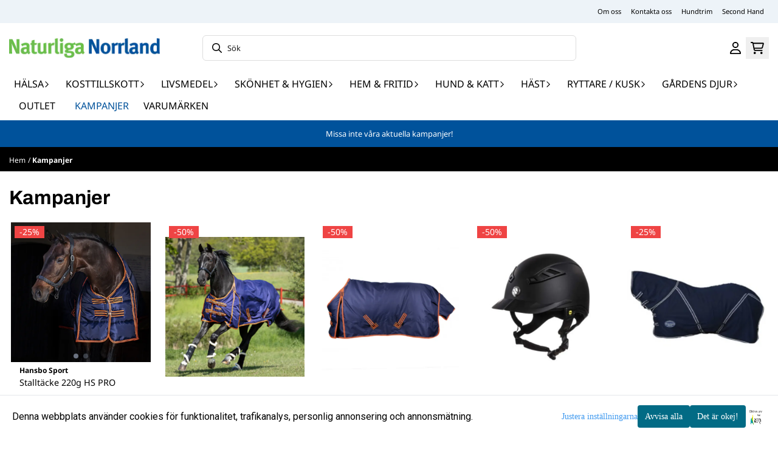

--- FILE ---
content_type: text/css
request_url: https://www.naturliganorrland.se/templates/belgrade/assets/fonts/Noto%20Sans/Noto%20Sans.css
body_size: 243
content:
/* noto-sans-300 - latin */
@font-face {
  font-display: swap; /* Check https://developer.mozilla.org/en-US/docs/Web/CSS/@font-face/font-display for other options. */
  font-family: 'Noto Sans';
  font-style: normal;
  font-weight: 300;
  src: url('./noto-sans-v36-latin-300.woff2') format('woff2'); /* Chrome 36+, Opera 23+, Firefox 39+, Safari 12+, iOS 10+ */
}

/* noto-sans-300italic - latin */
@font-face {
  font-display: swap; /* Check https://developer.mozilla.org/en-US/docs/Web/CSS/@font-face/font-display for other options. */
  font-family: 'Noto Sans';
  font-style: italic;
  font-weight: 300;
  src: url('./noto-sans-v36-latin-300italic.woff2') format('woff2'); /* Chrome 36+, Opera 23+, Firefox 39+, Safari 12+, iOS 10+ */
}

/* noto-sans-regular - latin */
@font-face {
  font-display: swap; /* Check https://developer.mozilla.org/en-US/docs/Web/CSS/@font-face/font-display for other options. */
  font-family: 'Noto Sans';
  font-style: normal;
  font-weight: 400;
  src: url('./noto-sans-v36-latin-regular.woff2') format('woff2'); /* Chrome 36+, Opera 23+, Firefox 39+, Safari 12+, iOS 10+ */
}

/* noto-sans-italic - latin */
@font-face {
  font-display: swap; /* Check https://developer.mozilla.org/en-US/docs/Web/CSS/@font-face/font-display for other options. */
  font-family: 'Noto Sans';
  font-style: italic;
  font-weight: 400;
  src: url('./noto-sans-v36-latin-italic.woff2') format('woff2'); /* Chrome 36+, Opera 23+, Firefox 39+, Safari 12+, iOS 10+ */
}

/* noto-sans-700 - latin */
@font-face {
  font-display: swap; /* Check https://developer.mozilla.org/en-US/docs/Web/CSS/@font-face/font-display for other options. */
  font-family: 'Noto Sans';
  font-style: normal;
  font-weight: 700;
  src: url('./noto-sans-v36-latin-700.woff2') format('woff2'); /* Chrome 36+, Opera 23+, Firefox 39+, Safari 12+, iOS 10+ */
}

/* noto-sans-700italic - latin */
@font-face {
  font-display: swap; /* Check https://developer.mozilla.org/en-US/docs/Web/CSS/@font-face/font-display for other options. */
  font-family: 'Noto Sans';
  font-style: italic;
  font-weight: 700;
  src: url('./noto-sans-v36-latin-700italic.woff2') format('woff2'); /* Chrome 36+, Opera 23+, Firefox 39+, Safari 12+, iOS 10+ */
}


--- FILE ---
content_type: application/javascript
request_url: https://www.naturliganorrland.se/users/naturliganorrl_mystore_no/templates/custom_javascript.js?v=1768716790
body_size: 276
content:
if (current_page || '' === 'product.php') {
	const priceMatch = /\s*\([^)]*?,-\)\s*$/;
	window.addEventListener('load', function() {
		const priceHistory = document.querySelector('.__best-prices');
		const attributeDropdowns = document.querySelectorAll('.attribute_type_select select');
		attributeDropdowns.forEach(function(dropdown) {
			dropdown.addEventListener('change', (event) => {
				const select = event.target;
              console.log(priceHistory, select.options[select.selectedIndex].text);
				priceHistory.style.setProperty('visibility', priceMatch.test(select.options[select.selectedIndex].text) ? 'hidden' : 'visible');
        	});
        });
    });
}